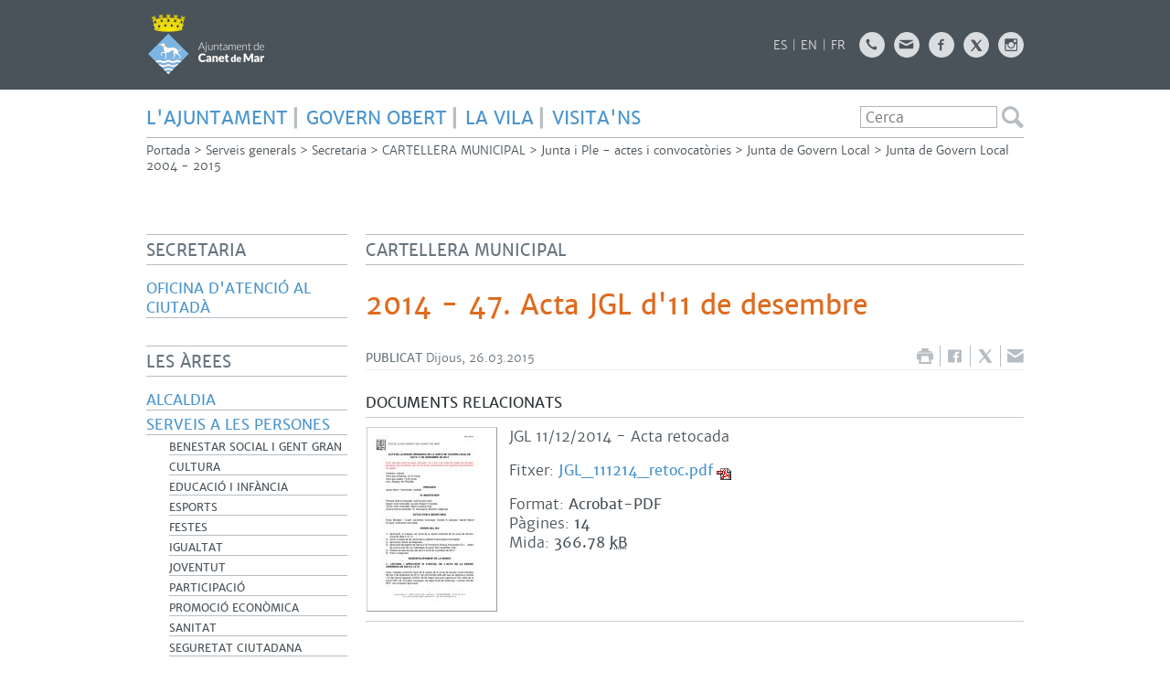

--- FILE ---
content_type: text/html; charset=ISO-8859-1
request_url: https://www.canetdemar.cat/13055
body_size: 15516
content:
<!DOCTYPE HTML PUBLIC "-//W3C//DTD HTML 4.01 Transitional//EN"
"http://www.w3.org/TR/html4/loose.dtd"><html class='sensejs l3 l4 grans l1440' lang="ca"><head><meta http-equiv="Content-Type" content="text/html; charset=iso-8859-1"><meta http-equiv="Expires" content="Mon, 26 Jul 1997 05:00:00 GMT"><meta http-equiv="Cache-Control" content="no-cache, must-revalidate"><meta http-equiv="pragma" content="nocache"><meta name="viewport" content="width=device-width, initial-scale=1.0"><title>Ajuntament de Canet de Mar - 2014 - 47. Acta JGL d'11 de desembre</title><link rel="shortcut icon" type="image/x-icon" href="favicon.ico"><link rel="icon" type="image/png" href="favicon.png"><meta http-equiv='Content-Style-Type' content='text/css'><meta http-equiv='Content-Script-Type' content='text/javascript'><meta name='description' lang='ca' content="Ajuntament de Canet de Mar"><meta name='keywords' lang='ca' content="Ajuntament, poble, vila, ciutat, municipi, municipal"><meta name='keywords' lang='es' content="Ayuntamiento, pueblo, villa, ciudad, municipio"><meta name='keywords' lang='fr' content="Mairie, ville, cité"><meta name='keywords' lang='en' content="City Hall, village, city, municipality"><meta name='language' content="ca"><base href='https://www.canetdemar.cat'><meta name='web_author' content='Ample24 SCCL - http://www.ample24.com'><meta name='author' content='Ajuntament de Canet de Mar - https://www.canetdemar.cat'><meta property='og:title' content='2014 - 47. Acta JGL d&#39;11 de desembre'><meta property='og:site_name' content='Ajuntament de Canet de Mar'><meta property='og:url' content='https://www.canetdemar.cat/13055'><meta property='og:description' content='Documents relacionatsJGL 11/12/2014 - Acta retocadaFitxer: JGL_111214_retoc.pdfFormat: Acrobat-PDFP&agrave;gines: 14Mida:&nbsp; 366.78 kB'><meta property='og:image' content='https://www.canetdemar.cat/ARXIUS/JUNTAiPLE/JGL2014//.mini/JGL_111214_retoc.pdf.jpg'><!-- css inici --><!--[if lte IE 6]> 
      <style type='text/css'> 
         body { behavior: url('https://www.canetdemar.cat/img/htc/csshover3.htc'); } 
         img { behavior: url('https://www.canetdemar.cat/img/htc/iepngfix.htc'); }
      </style> 
      <script type='text/javascript' src='https://www.canetdemar.cat/img/htc/iepngfix_tilebg.js'></script>
      <![endif]--><!--[if lte IE 7]>
         <style>
            body { behavior: url('https://www.canetdemar.cat/img/htc/display-table.min.htc'); }
         </style>
      <![endif]-->

<script type='text/javascript'>


      
      function on_resize() {
         var w = window.innerWidth;
         var c;
         if (w < 600) {
            c = 'l1 petits';
         } else if (w < 1024) {
            c = 'l2 petits grans';
         } else if (w < 1440) {
            c = 'l3 grans';
         } else {
            c = 'l3 l4 grans';
         }

         if (w >= 1440) {
            c = 'l' + 1440 + ' ' + c;
         } else if (w < 360) {
            c = 'l359 l360 ' + c;
         } else if (w >= 360 && w < 480) {
            c = 'l360 ' + c;
         } else if (w >= 480 && w < 600) {
            c = 'l480 ' + c;
         } else if (w >= 600 && w < 800) {
            c = 'l600 ' + c;
         } else if (w >= 800 && w < 1024) {
            c = 'l800 ' + c;
         } else if (w >= 1024 && w < 1280) {
            c = 'l1024 ' + c;
         } else if (w >= 1280 && w < 1440) {
            c = 'l1280 ' + c;
         } else if (w >= 1440) {
            c = 'l1440 ' + c;
         }

         document.documentElement.className = c;
         return;
      }
      on_resize();

      var addEvent = function(object, type, callback) {
         if (object == null || typeof(object) == 'undefined') {
            return;
         } else if (object.addEventListener) {
            object.addEventListener(type, callback, false);
         } else if (object.attachEvent) {
            object.attachEvent('on' + type, callback);
         } else {
            object['on' + type] = callback;
         }
      };
      addEvent(window, 'resize', on_resize);
      
</script><style type='text/css'>


body, html { font-size: 16px; }
body * { 
   font-size: inherit; 
   font-family: inherit; 
   word-wrap: break-word; 
}

h1 { font-size: xx-large; }
h2 { font-size: x-large; }
h3 { font-size: large; }
h4 { font-size: medium; }
h5 { font-size: small; }
h6 { font-size: x-small; }

table, th, td { border-collapse: collapse; empty-cells: show; }

.sinopsi, .tall, .cos { clear: both; overflow: hidden; }

a.nolink { cursor: default; }

a.anchorTornada { padding-right: 14px; background: #fff url(img/link_amunt.gif) no-repeat center right; font-weight: normal; font-size: x-small; float: right; text-transform: none; }
a.ttdins { padding: 0; background-image: none; }
a label { cursor: pointer; }

abbr { cursor: help; }


   a.targetblank   { padding-right: 14px; background: transparent url(img/target_blank.gif)   no-repeat center right; }
   a.linkavall     { padding-right: 14px; background: transparent url(img/link_avall.gif)     no-repeat center right; }
   a.linkamunt     { padding-right: 14px; background: transparent url(img/link_amunt.gif)     no-repeat center right; }
   a.linkemail     { padding-right: 14px; background: transparent url(img/link_email.gif)     no-repeat center right; }
   a.linktel       { padding-right: 14px; background: transparent url(img/link_tel.png)       no-repeat center right; }
   a.linknota      { padding-right: 14px; background: transparent url(img/link_nota.gif)      no-repeat center right; cursor: help; }
   a.linkextern    { padding-right: 14px; background: transparent url(img/link_extern.gif)    no-repeat center right; }
   a.linkmapag     { padding-right: 11px; background: transparent url(img/link_mapag.gif)     no-repeat center right; }
   a.linkcomprimit { padding-right: 14px; background: transparent url(img/link_comprimit.gif) no-repeat bottom right; padding-top: 3px; }
   a.linkpdf       { padding-right: 22px; background: transparent url(img/link_pdf.gif)       no-repeat bottom right; padding-top: 3px; }
   a.linkdoc       { padding-right: 22px; background: transparent url(img/link_doc.gif)       no-repeat bottom right; padding-top: 3px; }
   a.linkxls       { padding-right: 22px; background: transparent url(img/link_xls.gif)       no-repeat bottom right; padding-top: 3px; }
   

p, ul { margin: 1em 0px 0px 0px; } 
ol { margin-top: 1em; margin-bottom: 0px; }
p:first-child, ul:first-child, ol:first-child { margin-top: 0px; }
p + div, p + table { margin-top: 1em; }
p:first-child + div, p:first-child + table { margin-top: 0px; }
p > img.tips { margin-top: 1em; }

.tipstitol { display: block; }
.tipstitol + p { margin-top: 0px; }

iframe, audio, video { display: block; clear: both; overflow: hidden; border: 0; padding: 0; margin: 0; }
video { max-width: 100%; height: auto; }

li { margin-bottom: 0.7em; }

address { font-style: normal; }
form { display: inline; }

a img { border: none; }

img.nofloat { vertical-align: middle; }

figure.image {
        display: inline-block;
        border: 1px solid #ccc;
        margin: 0 2px 0 1px;
        background: #f9f9f9;
   text-align: center;
}

@media screen and (min-width: 600px) {
   div.floatleft,
   p.floatleft,
   figure.align-left,
   img.align-left,
   img.floatleft,  
   img[style*='float: left;']  { 
      display: block; 
      margin: 0.3em 1em 0.4em 0; 
      clear: both; 
      float: left;  
   }

   div.floatright,
   p.floatright,
   figure.align-right,
   img.align-right,
   img.floatright, 
   img[style*='float: right;'] { 
      display: block; 
      margin: 0.3em 0 0.4em 1em; 
      clear: both; 
      max-width: 60%;
      float: right; 
   }
}

@media screen and (max-width: 599px) {
   div.floatleft,
   p.floatleft,
   figure.align-left,
   img.align-left,
   img.floatleft,  
   img[style*='float: left;']  { 
      display: block; 
      margin: 5px auto; 
      clear: both; 
      float: none !important;  
   }

   div.floatright,
   p.floatright,
   figure.align-right,
   img.align-right,
   img.floatright, 
   img[style*='float: right;'] { 
      display: block; 
      margin: 5px auto; 
      clear: both; 
      float: none !important; 
   }
}

figure.image.align-center {
   display: table;
   margin-left: auto;
   margin-right: auto;
}

figure.image img {
        margin: 8px 8px 0 8px;
}

figure.image figcaption {
        margin: 6px 8px 6px 8px;
        text-align: center;
}
 
div.fotopeu { padding: 2px 0px; }
div.fotoambpeu { border-bottom: 1px solid #ccc; margin-bottom: 10px; }
div.fotoambpeu .fotopeulink { float: right; display: block; width: 22px; height: 18px; background: url(img/sencera1.png) right center no-repeat; text-decoration: none; }
div.fotoambpeu .fotopeulink:hover { background-image: url(img/sencera2.png); text-decoration: none; }
div.fotoambpeu .fotopeutxt { color: #999; line-height: 18px; }

.dnone { display: none; }
.dinline { display: inline; }
.dblock { display: block; }
.clear { clear: both; }
.underline { text-decoration: underline; }
.line-through { text-decoration: line-through; }

strong, b { font-weight: 700; }

strong[data-gruix='100'] { font-weight: 100; }
strong[data-gruix='200'] { font-weight: 200; }
strong[data-gruix='300'] { font-weight: 300; }
strong[data-gruix='400'] { font-weight: 400; }
strong[data-gruix='500'] { font-weight: 500; }
strong[data-gruix='600'] { font-weight: 600; }
strong[data-gruix='700'] { font-weight: 700; }
strong[data-gruix='800'] { font-weight: 800; }
strong[data-gruix='900'] { font-weight: 900; }


.smallcaps { font-variant: small-caps; }
.monospace { font-family: Courier, 'Lucida Console', monospace; }

.div_left  { display: block; overflow: hidden; clear: left; float: left;  width: 40%; margin: 5px 10px 5px 0px; padding: 4px 6px; border: 1px solid #999; }
.div_right { display: block; overflow: hidden; clear: right; float: right; width: 40%; margin: 5px 0px 5px 10px; padding: 4px 6px; border: 1px solid #999; }

.bloc_dreta    { clear: both; float : right; width : 40%; border : 1px solid #999; padding : 6px; margin : 0px 0px 0px 8px; }
.bloc_esquerra { clear: both; float : left; width : 40%; border : 1px solid #999; padding : 6px; margin : 0px 8px 0px 0px; }



.PX1px { font-size: 0.063rem; }
.PX2px { font-size: 0.125rem; }
.PX3px { font-size: 0.188rem; }
.PX4px { font-size: 0.250rem; }
.PX5px { font-size: 0.313rem; }
.PX6px { font-size: 0.375rem; }
.PX7px { font-size: 0.438rem; }
.PX8px { font-size: 0.500rem; }
.PX9px { font-size: 0.563rem; }
.PX10px { font-size: 0.625rem; }
.PX11px { font-size: 0.688rem; }
.PX12px { font-size: 0.750rem; }
.PX13px { font-size: 0.813rem; }
.PX14px { font-size: 0.875rem; }
.PX15px { font-size: 0.938rem; }
.PX16px { font-size: 1.000rem; }
.PX17px { font-size: 1.063rem; }
.PX18px { font-size: 1.125rem; }
.PX19px { font-size: 1.188rem; }
.PX20px { font-size: 1.250rem; }
.PX21px { font-size: 1.313rem; }
.PX22px { font-size: 1.375rem; }
.PX23px { font-size: 1.438rem; }
.PX24px { font-size: 1.500rem; }
.PX25px { font-size: 1.563rem; }
.PX26px { font-size: 1.625rem; }
.PX27px { font-size: 1.688rem; }
.PX28px { font-size: 1.750rem; }
.PX29px { font-size: 1.813rem; }
.PX30px { font-size: 1.875rem; }
.PX31px { font-size: 1.938rem; }
.PX32px { font-size: 2.000rem; }
.PX33px { font-size: 2.063rem; }
.PX34px { font-size: 2.125rem; }
.PX35px { font-size: 2.188rem; }
.PX36px { font-size: 2.250rem; }
.PX37px { font-size: 2.313rem; }
.PX38px { font-size: 2.375rem; }
.PX39px { font-size: 2.438rem; }
.PX40px { font-size: 2.500rem; }
.PX41px { font-size: 2.563rem; }
.PX42px { font-size: 2.625rem; }
.PX43px { font-size: 2.688rem; }
.PX44px { font-size: 2.750rem; }
.PX45px { font-size: 2.813rem; }
.PX46px { font-size: 2.875rem; }
.PX47px { font-size: 2.938rem; }
.PX48px { font-size: 3.000rem; }
.PX49px { font-size: 3.063rem; }
.PX50px { font-size: 3.125rem; }
.PX51px { font-size: 3.188rem; }
.PX52px { font-size: 3.250rem; }
.PX53px { font-size: 3.313rem; }
.PX54px { font-size: 3.375rem; }
.PX55px { font-size: 3.438rem; }
.PX56px { font-size: 3.500rem; }
.PX57px { font-size: 3.563rem; }
.PX58px { font-size: 3.625rem; }
.PX59px { font-size: 3.688rem; }
.PX60px { font-size: 3.750rem; }
.PX61px { font-size: 3.813rem; }
.PX62px { font-size: 3.875rem; }
.PX63px { font-size: 3.938rem; }
.PX64px { font-size: 4.000rem; }
.PX65px { font-size: 4.063rem; }
.PX66px { font-size: 4.125rem; }
.PX67px { font-size: 4.188rem; }
.PX68px { font-size: 4.250rem; }
.PX69px { font-size: 4.313rem; }
.PX70px { font-size: 4.375rem; }
.PX71px { font-size: 4.438rem; }
.PX72px { font-size: 4.500rem; }
.PX73px { font-size: 4.563rem; }
.PX74px { font-size: 4.625rem; }
.PX75px { font-size: 4.688rem; }
.PX76px { font-size: 4.750rem; }
.PX77px { font-size: 4.813rem; }
.PX78px { font-size: 4.875rem; }
.PX79px { font-size: 4.938rem; }
.PX80px { font-size: 5.000rem; }
.PX81px { font-size: 5.063rem; }
.PX82px { font-size: 5.125rem; }
.PX83px { font-size: 5.188rem; }
.PX84px { font-size: 5.250rem; }
.PX85px { font-size: 5.313rem; }
.PX86px { font-size: 5.375rem; }
.PX87px { font-size: 5.438rem; }
.PX88px { font-size: 5.500rem; }
.PX89px { font-size: 5.563rem; }
.PX90px { font-size: 5.625rem; }
.PX91px { font-size: 5.688rem; }
.PX92px { font-size: 5.750rem; }
.PX93px { font-size: 5.813rem; }
.PX94px { font-size: 5.875rem; }
.PX95px { font-size: 5.938rem; }
.PX96px { font-size: 6.000rem; }
.PX97px { font-size: 6.063rem; }
.PX98px { font-size: 6.125rem; }
.PX99px { font-size: 6.188rem; }
.PX100px { font-size: 6.250rem; }
.PX101px { font-size: 6.313rem; }
.PX102px { font-size: 6.375rem; }
.PX103px { font-size: 6.438rem; }
.PX104px { font-size: 6.500rem; }
.PX105px { font-size: 6.563rem; }
.PX106px { font-size: 6.625rem; }
.PX107px { font-size: 6.688rem; }
.PX108px { font-size: 6.750rem; }
.PX109px { font-size: 6.813rem; }
.PX110px { font-size: 6.875rem; }
.PX111px { font-size: 6.938rem; }
.PX112px { font-size: 7.000rem; }
.PX113px { font-size: 7.063rem; }
.PX114px { font-size: 7.125rem; }
.PX115px { font-size: 7.188rem; }
.PX116px { font-size: 7.250rem; }
.PX117px { font-size: 7.313rem; }
.PX118px { font-size: 7.375rem; }
.PX119px { font-size: 7.438rem; }
.PX120px { font-size: 7.500rem; }
.PX121px { font-size: 7.563rem; }
.PX122px { font-size: 7.625rem; }
.PX123px { font-size: 7.688rem; }
.PX124px { font-size: 7.750rem; }

.xx_small  { font-size: xx-small; }
.x_small   { font-size: x-small; }
.small     { font-size: small; }
.medium    { font-size: medium; }
.large     { font-size: large; }
.x_large   { font-size: x-large; }
.xx_large  { font-size: xx-large; }
.smaller   { font-size: smaller; }
.larger    { font-size: larger; }

span.tips_anotacio { position: relative; z-index: 25; text-decoration: none; }
span.tips_anotacio:hover { z-index: 26; background-color: transparent;}
span.tips_anotacio span.anotacio-tit { 
   white-space: nowrap; 
   background: #def url(img/anotacio.gif) center right no-repeat; 
   border: 1px solid #def; 
   padding: 0px 14px 0px 1px; 
   cursor: help; 
}
span.tips_anotacio:hover span.anotacio-tit { background-color: #cde; border: 1px solid #bcd; padding: 0px 14px 0px 1px; }
span.tips_anotacio span.anotacio-par { display: none; }
span.tips_anotacio span.anotacio-def { display: none; font-size: small; }
span.tips_anotacio.hover span.anotacio-def { 
  display: block; 
  padding: 3px; 
  border: 1px solid #cba; 
  background-color: #fed;
  color: #666;
  margin-left: 0em;
  margin-top: 0em;
  position: absolute;
  top: 1.5em;
  left: 0em;
  width: 20em;
}

p.tips_list_item { 
   display: list-item; 
   margin-left: 2em; 
}

hr { margin: 10px 0px; padding: 0px; border: 0px solid #000; border-bottom-width: 1px; }
hr.doble { padding-top: 1px; border-top-width: 1px; }

.right   { text-align: right; }
.left    { text-align: left; }
.center  { text-align: center; }
.justify { text-align: justify; }
.full    { text-align: justify; }

blockquote { 
   color: #666;
   margin: 50px 0px 50px 80px;
   font-size: x-large;
   font-style: italic;
   position: relative;
}

blockquote::before {
    content: '\201d';
    font-family: georgia, times, serif;
    color: #CCC;
    font-size: 7em;
    font-weight: 900;
    opacity: .3;
    position: absolute;
    top: -.25em;
    left: -.2em;
}


table.voraNNN, table.voraNNN th, table.voraNNN td { border: 1px solid; border-collapse: collapse; padding: 1px 2px; }
table.vora000, table.vora000 th, table.vora000 td { border-color: #000; }
table.vora333, table.vora333 th, table.vora333 td { border-color: #333; }
table.vora666, table.vora666 th, table.vora666 td { border-color: #666; }
table.vora999, table.vora999 th, table.vora999 td { border-color: #999; }
table.voraCCC, table.voraCCC th, table.voraCCC td { border-color: #CCC; }
table.voraFFF, table.voraFFF th, table.voraFFF td { border-color: #FFF; }

ul.UL1, ul.UL2, ul.UL3, ul.UL2 ul, ul.UL3 ul, ul.UL1 li, ul.UL2 li, ul.UL3 li { margin: 0; padding: 0; } 
ul.UL1 ul.nivell1 { display: none; }
ul.UL2 ul.nivell2 { display: none; }
ul.UL3 ul.nivell3 { display: none; }

li.fitxa_solsnom .cos_fitxa { display: none; }

.xdebug-error { position: relative; z-index: 9999; }




      div.div_pdf { clear: both; margin: 10px 0px; }
      div.div-segell { overflow: hidden; }
      div.fitxer-segell { overflow: hidden; }
      td.miniatura_pdf { width: 145px !important; }
      td.miniatura_pdf a img { 
         width: 143px !important; min-width: 20px; border: 1px solid #ccc; border-bottom: 1px solid #999; border-right: 1px solid #999;
      }
      td.miniatura_pdf a:hover img { border: 1px solid #999; border-bottom: 1px solid #000; border-right: 1px solid #000; }
      td.info_pdf { padding-left: 12px; overflow: hidden; }
      div.div_pdf table caption, div.div_pdf th, div.div_pdf .pertrs { display: none; }
      div.div_pdf table { table-layout: fixed; border-collapse: collapse; width: 100%; }
      
img.x_socials { margin-left: 6px; vertical-align: middle; background-color: #fff; padding: 1px; border: 1px solid #999; }

         .diapo.dnone { display: none; }
         .diapo { overflow: hidden; }
         

         #diapos_targetes3 .dots .diapodot { display: inline-block; }
         #diapos_targetes3 .dots { display: none; }
         #diapos_targetes3 .aturar { display: block; }
         #diapos_targetes3 .aturar, #diapos_targetes3 .dots { text-align: center; }
         #diapos_targetes3 .diapos_i_ant_seg { position: relative; }
         

            #diapos_targetes3 .seg { 
               position: absolute; right: 0px; top: 0; bottom: 0; margin: auto;
               width: 30px; height: 29px; 
               background: url(grafics/segblau.png) center center no-repeat; 
            }
            #diapos_targetes3 .seg:hover { background-image: url(grafics/segtaronja.png); }
            
#diapo_326 { background-image: url('titols/entypo/bullhorn.d9dcdf.transparent.40.png'); }
#diapo_207 { background-image: url('titols/entypo/clipboard.d9dcdf.transparent.40.png'); }
#diapo_424 { background-image: url('titols/entypo/globe.d9dcdf.transparent.40.png'); }
#diapo_382 { background-image: url('titols/entypo/open-book.d9dcdf.transparent.40.png'); }
#diapo_417 { background-image: url('titols/entypo/warehouse.d9dcdf.transparent.40.png'); }
#diapo_385 { background-image: url('titols/entypo/mail-with-circle.d9dcdf.transparent.40.png'); }
#diapo_383 { background-image: url('titols/entypo/credit.d9dcdf.transparent.40.png'); }
#diapo_208 { background-image: url('titols/entypo/chat.d9dcdf.transparent.40.png'); }
#diapo_250 { background-image: url('titols/entypo/text-document.d9dcdf.transparent.40.png'); }
#diapo_236 { background-image: url('titols/entypo/traffic-cone.d9dcdf.transparent.40.png'); }
#diapo_254 { background-image: url('titols/entypo/users.d9dcdf.transparent.40.png'); }
#diapo_344 { background-image: url('titols/entypo/laptop.d9dcdf.transparent.40.png'); }
#diapo_205 { background-image: url('titols/entypo/add-user.d9dcdf.transparent.40.png'); }
#diapo_268 { background-image: url('titols/entypo/bowl.d9dcdf.transparent.40.png'); }
#diapo_206 { background-image: url('titols/entypo/traffic-cone.d9dcdf.transparent.40.png'); }
#diapo_240 { background-image: url('titols/entypo/tree.d9dcdf.transparent.40.png'); }

         #diapos_targetes1 .dots .diapodot { display: inline-block; }
         #diapos_targetes1 .dots { display: none; }
         #diapos_targetes1 .aturar { display: block; }
         #diapos_targetes1 .aturar, #diapos_targetes1 .dots { text-align: center; }
         #diapos_targetes1 .diapos_i_ant_seg { position: relative; }
         

            #diapos_targetes1 .separador { display: inline;}
            #diapos_targetes1 .separador:after { content: ' ';}
            #diapos_targetes1 .diapos_container { text-align: justify; padding: 0px 0px 0px 0px; }
            #diapos_targetes1 .diapos_container:after { content: ''; display: inline-block; width: 100%; }
            #diapos_targetes1 .dblock { display: inline-block; }
            
#diapo_270 { background-image: url('titols/entypo/shield.2e3336.transparent.40.png'); }
#diapo_280 { background-image: url('titols/entypo/emoji-happy.2e3336.transparent.40.png'); }
#diapo_274 { background-image: url('titols/entypo/box.2e3336.transparent.40.png'); }
#diapo_200 { background-image: url('titols/entypo/book.2e3336.transparent.40.png'); }
#diapo_204 { background-image: url('titols/entypo/graduation-cap.2e3336.transparent.40.png'); }
#diapo_329 { background-image: url('titols/entypo/mask.2e3336.transparent.40.png'); }
#diapo_202 { background-image: url('titols/entypo/images.2e3336.transparent.40.png'); }
#diapo_239 { background-image: url('titols/entypo/brush.2e3336.transparent.40.png'); }
#diapo_346 { background-image: url('titols/entypo/building.2e3336.transparent.40.png'); }
#diapo_336 { background-image: url('titols/entypo/laptop.2e3336.transparent.40.png'); }
#diapo_332 { background-image: url('titols/entypo/venus.2e3336.transparent.40.png'); }
#diapo_203 { background-image: url('titols/entypo/trophy.2e3336.transparent.40.png'); }

         #diapos_targetes2 .dots .diapodot { display: inline-block; }
         #diapos_targetes2 .dots { display: none; }
         #diapos_targetes2 .aturar { display: block; }
         #diapos_targetes2 .aturar, #diapos_targetes2 .dots { text-align: center; }
         #diapos_targetes2 .diapos_i_ant_seg { position: relative; }
         

            #diapos_targetes2 .separador { display: inline;}
            #diapos_targetes2 .separador:after { content: ' ';}
            #diapos_targetes2 .diapos_container { text-align: justify; padding: 0px 0px 0px 0px; }
            #diapos_targetes2 .diapos_container:after { content: ''; display: inline-block; width: 100%; }
            #diapos_targetes2 .dblock { display: inline-block; }
            

      .translated-ltr #gttt_1,
      .translated-ltr #ESENFR { 
         display: none !important; 
      }
      .gttt { z-index: 24; position: relative; display: inline-block; overflow: visible; }
      .gttt .gttt_info, .gttt:hover .gttt_info { z-index: 25; position: absolute; top: 0px; left: 0px; text-align: left; }
      .gttt_titol { position: relative; z-index: 26; }
      .gttt_info_n { height: 12em; display: block; white-space: nowrap; border: 1px solid #666; background-color: #fff; padding: 2px; }
      .gttt_info_n { width: 12em; overflow: auto; overflow-x: hidden; overflow-y: auto; }
      .gttt_info_n a, .gttt_info_n span.gt_ico { padding: 0px 4px; color: #000; } 
      .gttt_info_n a:hover { background-color: #ccc; color: #000; }
      .gttt_info_n a span.gt_codi { font-family: monospace; }
      
         .gttt .gttt_info { display: none; }
         .gttt:hover .gttt_info { display: block; }
         
</style>

<style type='text/css'>



   @font-face {
       font-family: 'mws';
       font-weight: normal;
       font-style: normal;
       src: url('fonts/merriweathersans-light-webfont.eot');
       src: url('fonts/merriweathersans-light-webfont.eot?#iefix') format('embedded-opentype'),
            url('fonts/merriweathersans-light-webfont.woff') format('woff'),
            url('fonts/merriweathersans-light-webfont.ttf') format('truetype'),
            url('fonts/merriweathersans-light-webfont.svg#lato') format('svg');
   }
   
   @font-face {
       font-family: 'mws';
       font-weight: normal;
       font-style: italic;
       src: url('fonts/merriweathersans-lightitalic-webfont.eot');
       src: url('fonts/merriweathersans-lightitalic-webfont.eot?#iefix') format('embedded-opentype'),
            url('fonts/merriweathersans-lightitalic-webfont.woff') format('woff'),
            url('fonts/merriweathersans-lightitalic-webfont.ttf') format('truetype'),
            url('fonts/merriweathersans-lightitalic-webfont.svg#lato') format('svg');
   }
   
   @font-face {
       font-family: 'mws';
       font-weight: 600;
       font-style: normal;
       src: url('fonts/merriweathersans-regular-webfont.eot');
       src: url('fonts/merriweathersans-regular-webfont.eot?#iefix') format('embedded-opentype'),
            url('fonts/merriweathersans-regular-webfont.woff') format('woff'),
            url('fonts/merriweathersans-regular-webfont.ttf') format('truetype'),
            url('fonts/merriweathersans-regular-webfont.svg#lato') format('svg');
   }


   @font-face {
       font-family: 'mws';
       font-weight: 600;
       font-style: italic;
       src: url('fonts/merriweathersans-italic-webfont.eot');
       src: url('fonts/merriweathersans-italic-webfont.eot?#iefix') format('embedded-opentype'),
            url('fonts/merriweathersans-italic-webfont.woff') format('woff'),
            url('fonts/merriweathersans-italic-webfont.ttf') format('truetype'),
            url('fonts/merriweathersans-italic-webfont.svg#lato') format('svg');
   }

   @font-face {
       font-family: 'mws';
       font-weight: bold;
       font-style: normal;
       src: url('fonts/merriweathersans-bold-webfont.eot');
       src: url('fonts/merriweathersans-bold-webfont.eot?#iefix') format('embedded-opentype'),
            url('fonts/merriweathersans-bold-webfont.woff') format('woff'),
            url('fonts/merriweathersans-bold-webfont.ttf') format('truetype'),
            url('fonts/merriweathersans-bold-webfont.svg#lato') format('svg');
   }

   @font-face {
       font-family: 'mws';
       font-weight: bold;
       font-style: italic;
       src: url('fonts/merriweathersans-bolditalic-webfont.eot');
       src: url('fonts/merriweathersans-bolditalic-webfont.eot?#iefix') format('embedded-opentype'),
            url('fonts/merriweathersans-bolditalic-webfont.woff') format('woff'),
            url('fonts/merriweathersans-bolditalic-webfont.ttf') format('truetype'),
            url('fonts/merriweathersans-bolditalic-webfont.svg#lato') format('svg');
   }

   .per_t_classe { color: #fff; display: inline-block; padding: 2px 4px; text-align: center; }
   .t2lila    { color: #fff; background-color: #924380; }
   .t2festuc  { color: #fff; background-color: #82AA17; }
   .t2taronja { color: #fff; background-color: #DE6B1F; }
   .t2groc    { color: #fff; background-color: #DEAA1F; }

   
   
   .tipstitol {
      clear: both;
      margin: 10px 0px;
    }

   .tipstitol0 .ttdins,
   .tipstitol1 .ttdins,
   .tipstitol2 .ttdins,
   .tipstitol3 .ttdins,
   .tipstitol4 .ttdins,
   .tipstitol5 .ttdins,
   .tipstitol6 .ttdins,
   .tipstitol7 .ttdins,
   .tipstitol8 .ttdins {
      display: inline-block;
      font-weight: bold; text-transform: uppercase; font-family: mws, arial, sans-serif;; 
      font-size: medium; 
      color: #666666; 
      text-decoration: none; 
   }
  
   .tipstitol0 .ttdins { color: #000000; }
   .tipstitol1 .ttdins { color: #666666; }
   .tipstitol2 .ttdins { color: #999900; }
   .tipstitol3 .ttdins { color: #C4C400; }
   .tipstitol4 .ttdins { color: #FFBF00; }
   .tipstitol5 .ttdins { color: #E2A317; }
   .tipstitol6 .ttdins { color: #EE7700; }
   .tipstitol7 .ttdins { color: #CC0000; }
   .tipstitol8 .ttdins { color: #990066; }

   .tipstitol0 a:hover,
   .tipstitol1 a:hover,
   .tipstitol2 a:hover,
   .tipstitol3 a:hover,
   .tipstitol4 a:hover,
   .tipstitol5 a:hover,
   .tipstitol6 a:hover,
   .tipstitol7 a:hover,
   .tipstitol8 a:hover { 
      text-decoration: underline; 
   }
   


html { background: #FFF; }

body { 
   padding: 0px; margin: 0px; 
   color: #4A5359; 
   font-family: mws, arial, sans-serif; 
   font-size: 16px; 
}

#go-top {
    display: inline-block; ;
   text-decoration: none;
   color: #000000;
   background-color: rgba(0, 0, 0, 0.3);
   font-size: large;
   padding-top: 5px;
   text-align: center;
   width: 35px; height: 30px;
   border-radius: 50%;
   display: none; 
}

#go-top:hover {
   background-color: rgba(0, 0, 0, 0.6);
   color: #fff;
}

a { text-decoration: none; color: #4B95CE; }
a:hover { color: #DE6B1F; }
a.link { word-wrap: break-word; font-weight: 600; } 

a.linkmapag {  display: inline-block; ; font-weight: 600; height: 24px; background-image: url(grafics/linkmapag.png); padding-right: 20px; }

h1.H, h2.H { display: block; padding: 0; margin: 0; font-weight: 600; } 
h2.H { font-size: 1.000rem; }

strong, b { font-weight: 600; }

.FORA { width: 100%; text-align: center; clear: both; }
.DINS { margin-left: auto; margin-right: auto; text-align: left; min-height: 10px; }


#MENURICERCADOR     { background-color: #FFF; }
#TRAMITSISERVEIS    { background-color: #2E3336; }
#CENTRAL            { background-color: #fff; }
#MENUPEU            { background-color: #F0F1F2; }
#PEU                { background-color: #4A5359; }

      #PANCARTAINTERIOR {
         display: none;
      }
      
   #CAMINET, #CAMINET a { color: #4A5359; font-size: small; }
   #CAMINET a:hover { color: #DE6B1F; }
   #CAMINET .cami-final { color: #2E3336; font-weight: 600; }
   
#MENUR li.perllapis { display: none; }
#MENUR { color: #4B95CE; font-weight: 600; text-transform: uppercase; }
#BOTOIBANDERETES { overflow: hidden; }
#BANDERETES { float: right; padding-bottom: 5px; }

#PEU .DINS { 
   clear: both; 
   color: #ffffff;
   overflow: hidden;
   font-size: small;
   padding-top: 10px;
   border-bottom: 10px solid #4A5359;
}
#PEU a { color: #ffffff; }
#PEU a:hover { color: #B6BDC3; }
#CREDITS ul, #CREDITS li {  display: inline-block; ; }
#CREDITS li { 
   margin-left: 5px; border-left: 2px solid #B6BDC3; padding-left: 5px; line-height: 1em; 
   font-weight: 600; text-transform: uppercase;
}
#CREDITS li.primer { border: none; padding: 0; margin: 0; }

      #MENUE ul, #MENUE li { display: block; }
      #MENUE a.nivell0, #MENUE span.nivell0 { 
   display: block; 
   color: #67747C; 
   text-transform: uppercase;
   font-size: large; font-weight: 600; 
   line-height: 1.3em; padding: 0.25em 0px; border: 1px solid #B6BDC3; border-left: 0; border-right: 0;
   margin-bottom: 10px; }
      #MENUE a:hover { color: #DE6B1F; }
      #MENUE a.nivell1, #MENUE span.nivell1 {
         display: block; 
         color: #4B95CE; 
         text-transform: uppercase;
         font-size: medium; font-weight: 600; 
         border-bottom: 1px solid #B6BDC3;
         padding-top: 5px;
      }
      #MENUE li li li a.nivell1, #MENUE li li li span.nivell1 {
         display: block; 
         color: #4A5359; 
         text-transform: uppercase;
         font-size: 0.750rem; font-weight: 600; 
         border-bottom: 1px solid #B6BDC3;
         padding-top: 5px;
         margin-left: 25px;
      }
      #MENUE li.nivell0 { margin-bottom: 30px; }
      #MENUE a.nivell1:hover, #MENUE li li li a.nivell1:hover { color: #DE6B1F; }
      
   #titol_interior { 
   display: block; 
   color: #67747C; 
   text-transform: uppercase;
   font-size: large; font-weight: 600; 
   line-height: 1.3em; padding: 0.25em 0px; border: 1px solid #B6BDC3; border-left: 0; border-right: 0;
   margin-bottom: 10px;; margin-bottom: 25px; }
   #bodycomissio41 #titol_interior { display: none; }
   #TITOL2 .titol .eltitol { display: block; font-size: 1.875rem; color: #DE6B1F; font-weight: 600; margin-bottom: 25px; }
   #bodycomissio41 #TITOL2 .titol .eltitol { display: none; }

   #PAGINA .sotstitol { font-size: 1.125rem; color: #67747C; margin-bottom: 20px; }
   .resum .sotstitol, .resum .sinopsi, .resum .tall { 
      color: #4A5359; margin-top: 5px; 
   }
   
      .MARIES .perimprimir, .MARIES .perimprimir2 {  display: inline-block; ; vertical-align: middle; }
      .MARIES img, .MARIES img.x_socials {
         border: 0px;
         padding: 0px;
         margin: 0px 3px;
         background-color: #B6BDC3; 
      }
      .MARIES .separador { display: none; }
      .MARIES a { vertical-align: middle;  display: inline-block; ; height: 23px; border-left: 1px solid #B6BDC3; margin-bottom: 3px; }
      .MARIES a.perimprimir { border: 0px; }
      .MARIES .perimprimir2 img { background-color: #DE6B1F; }
      .MARIES img:hover, .MARIES img.x_socials:hover { background-color: #4B95CE; }
      .MARIES { overflow: hidden; }
      .MARIES { text-align: right; margin-right: -7px; }
      .MARIES .txtpublicada { float: left; color: #67747C; font-size: small; padding-top: 5px; }
      .MARIES .txtp { font-weight: 600; }
      .COLDATA .MARIES { text-align: left; }
      #PAGINA .COLDATA .MARIES { margin-left: -17px; }
      #bodytema2 .MARIES { margin-left: -8px; }
      .COLDATA { font-size: 1.125rem; color: #B6BDC3; font-weight: 600; line-height: 30px; }
      .COLDATA .DIASETMANA { border-bottom: 1px solid #B6BDC3; }
      .COLDATA .DMA        { border-bottom: 1px solid #B6BDC3; color: #2E3336; }
      .COLDATA .HORA       { border-bottom: 1px solid #B6BDC3; }
      .COLDATA .FD2        { border-bottom: 1px solid #B6BDC3; color: #67747C; font-size: small; font-weight: normal; }

      
      #PAGINA .sinopsi { font-size: 1.000rem; color: #67747C; margin-bottom: 20px; }
      #PAGINA .cos { margin-bottom: 40px; }
      .bodyfitxa #PAGINA .cos { margin-bottom: 0px; }
      
         #MARIES { border-bottom: 1px solid #eee; margin-bottom: 25px; }
         
      ul.fitxes, li.fitxa { display: block; padding: 0; margin: 0; }
      ul.fitxes  .titol_fitxa { color: #2E3336; font-size: 1.000rem; text-transform: uppercase; font-weight: 600; margin-bottom: 5px; }
      .fcb_dreta ul.fitxes .titol_fitxa { margin-bottom: 0px; }
      ul.fitxes .camp_fitxa { margin-bottom: 20px; }

      .bodytema51 .fitxa_inline .camp_fitxa { margin-top: -10px; margin-bottom: 15px; }
      .bodytema51 .fitxa_inline .titol_fitxa { text-transform: none; padding-left: 10px; }
      .bodytema51 .fitxa_block .cos_fitxa { padding-left: 10px; }
      .bodytema51 .camp_fitxa ul { list-style-type: disc; }
      
   #bodytema29 .inc .titol { display: none; }
   .inc .titol { font-size: 1.000rem; text-transform: uppercase; font-weight: 600; margin-bottom: 10px; }
   .inc .cos { margin: 10px 0px; }
   ul.inc-fitxes, li.inc-fitxa { display: block; padding: 0; margin: 0; }
   ul.inc-fitxes .inc-titol-fitxa { color: #2E3336; font-size: 1.000rem; text-transform: uppercase; font-weight: 600; margin-bottom: 5px; }
   ul.inc-fitxes .inc-camp-fitxa { margin-bottom: 20px; }
   
   .div_pdf { margin: 10px 0px; padding: 10px 0px; border-top: 1px solid #ccc; border-bottom: 1px solid #ccc; }
   #COLDOBLE .cos { margin-bottom: 30px; }
   
   .tipus-llistat { color: #DE6B1F; font-size: xx-large; font-weight: 600; margin-bottom: 30px; }
   
   .llistat .quantes_fitxes {  display: inline-block; ; color: #67747C; }
   .llistat .sotstitol, .llistat .descripcio { display: none; }
   .llistat .sotstitol, .llistat .descripcio { display: none; }
   .llistat .titol .data { display: block; color: #67747C; }
   .llistat .titol .datasep { display: none; }
   
   .llistat ul, .llistat li { display: block; padding: 0px; margin: 0px; list-style-image: none; }
   
   .llistat li { margin-bottom: 20px; }
   .llistat li li { border-bottom: none; margin: 5px 0px; }

   .llistat li .titol a.eltitol {  display: inline-block; ; color: #DE6B1F; font-weight: 600; font-size: x-large; padding-left: 25px; background: url(grafics/pisquis.png) left .3em no-repeat; }
   .llistat.categories_plegables li .titol a.eltitol { padding-left: 0px; background: none; }
   .llistat li .titol a.eltitol:hover { color: #4B95CE; }

   .llistat li li .titol a.eltitol {  display: inline-block; ; color: #4A5359; font-weight: 600; font-size: large; padding: 0px; margin: 0px; background: none; }
   .llistat li li li .titol a.eltitol {  display: inline-block; ; color: #67747C; font-weight: 600; font-size: medium; margin-left: 25px; }
   .llistat li li li li .titol a.eltitol {  display: inline-block; ; color: #67747C; font-weight: 600; font-size: small; margin-left: 40px; }
   .llistat li li li li li .titol a.eltitol {  display: inline-block; ; color: #67747C; font-weight: 600; font-size: small; margin-left: 55px; }
   
   .llistat li a.allapis { padding: 0; margin: 0; background: none; }
   .llistat li li a.allapis { padding: 0; margin: 0; background: none; }
   .llistat li li li a.allapis { padding: 0; margin: 0; background: none; }

   .llistat .tramitar { padding-left: 10px; }
   .llistat .tramitar .clau-tramitar { color: #67747C; }
   .llistat .tramitar a { color: #67747C; }
   .llistat .tramitar a:hover { color: #4B95CE; }

   .bodyarees .llistat li div.titol, .bodymapaweb .llistat li div.titol 
      { font-weight: bold; font-size: large; }
   .bodyarees .llistat li li div.titol, .bodymapaweb .llistat li li div.titol 
      { margin-left: 25px; font-weight: normal; font-size: large; }
   .bodyarees .llistat li li li div.titol, .bodymapaweb .llistat li li li div.titol 
      { margin-left: 40px; font-size: medium; }
   .bodyarees .llistat li li li li div.titol, .bodymapaweb .llistat li li li li div.titol 
      { margin-left: 55px; }





   #bodytema52 .titol-categoria1 { display: none; }
   
   #bodytema52 li.categories { display: block; padding: 0; margin: 0; }
   #bodytema52 li.categories ul { padding-left: 0px; }
   #bodytema52 .titol-categoria2 { margin-bottom: 15px; }
   #bodytema52 .llistat li li li .titol a.eltitol { margin-left: 0px; }

   #bodytema52 .titol-categoria2 a.eltitol {
       display: inline-block; ; 
      text-transform: uppercase;
      font-weight: 600;
      font-size: 1.500rem;
      color: #DE6B1F;
   }

   #bodytema52 .titol-categoria2 a.eltitol:hover {
      color: #666;
   }
   
   #bodytema52 ul ul ul .titol-categoria2 a.eltitol {
       display: inline-block; ; 
      min-height: 40px; 
      line-height: 20px; 
      padding: 10px 0px; 
      text-transform: uppercase;
      font-weight: 600;
      font-size: 1.125rem;
   }

   #bodytema52 li.fitxes { 
      display: inline-block; 
      vertical-align: top;
      margin-bottom: 35px;
      font-size: 0.875rem;
   }
   
   #bodytema52 li.fitxes a.eltitol { 
      font-size: large;
      font-weight: 600;
      padding: 0px;
      color: #DE6B1F;
      background: none;
      pointer-events: none;
      pointer-events: auto;
   }

   #bodytema52 li.fitxes a.eltitol:hover { 
      color: #666;
   }
   
   #bodytema52 .fitxes-camp-llistar { 
      margin: 10px 0px;
   }
   
   #bodytema52 .camp-267, #bodytema52 .camp-275 { 
      font-weight: bold;
   }

   #bodytema52 .camp-266 strong { 
      font-weight: bold;
   }
   
   #bodytema52 .camp-265 p { 
      padding: 0; margin: 0;
   }
   
   #bodytema52 .camp-265 img { 
      max-height: 200px;
      width: auto;
      margin-top: 10px;
      margin-bottom: 5px;
   }


   
   a.ttrobat {  display: inline-block; ; font-weight: 600; margin-top: 15px; }
   .icercat { color: #67747C; font-size: small; margin-bottom: 5px;  }
   .hcercat { color: #000; }
   


      
         html {
            -webkit-box-sizing: border-box;
            -moz-box-sizing: border-box;
            box-sizing: border-box;
            
         }
         *, *:before, *:after {
            -webkit-box-sizing: inherit;
            -moz-box-sizing: inherit;
            box-sizing: inherit;
            
         }
         
      
      iframe, 
      object, 
      embed { 
         max-width: 100%; 
      }
      
      .resum     img, 
      .sinopsi   img, 
      .cos       img, 
      .cos_fitxa img, 
      .agenda    img, 
      img.dusuari, 
      img.nofloat { 
         max-width: 100%; 
         height: auto; 
          
      }
      
      img.floatright, 
      img.floatleft {
         height: auto; 
          
      }
      
      .resum       table, 
      .sinopsi     table, 
      .cos         table, 
      .cos_fitxa   table, 
      .presentacio table, 
      .presentacio2 table, 
      .estructura  table, 
      .estructura2 table, 
      .estructura3 table,
      .estructura4 table {
         width: 100%;
      }
      
      div.pertable { 
         overflow-x: auto; 
      }

      
      .go-top {
         position: fixed;
         bottom: 1em;
         right: 1em;
         display: none;
      }
      
/* Grans */
@media screen and (min-width: 600px) {

#MENUR { float: left; }
#MENUR ul, #MENUR li {  display: inline-block; ; padding: 0; margin: 0; }
#MENUR li { 
   vertical-align: middle;
   margin-right: 10px; 
   background: transparent url( grafics/sep_menur.png) right center no-repeat; 
   padding-right: 10px; 
}
#MENUR li.ultim { background-image: none; padding: 0; }

#CERCADORLOCAL {  display: inline-block; ; vertical-align: middle; float: right;  }
#INPUTCERCA { vertical-align: middle; font-size: medium; width: 150px; height: 24px; border: 1px solid #b3b3b3; color: #2E3336; padding: 0px 5px; }
#IMGCERCA { width: 24px; height: 24px; background: #B6BDC3 url(grafics/cercar.png) center center no-repeat; vertical-align: middle; margin-left: 5px; border: 0; }
#IMGCERCA:hover { background-color: #4A5359; }

   #bodytema52 ul.llista-fitxes { 
      margin-left: -15px;
   }
   #bodytema52 li.fitxes { 
      width: 50%;
      text-align: center;
      padding: 5px;
      border-left: 15px solid #fff;
   }
   
}

/* Petits */
@media screen and (max-width: 1023px) {

#ICOS            { background-color: #B6BDC3; }
#ESCUTIBOTOMENUR { background-color: #4A5359; }

#ICOS .DINS { height: 34px; text-align: right;  }

#ICOSRIGHT {  display: inline-block; ; float: right; }
#ICOSLEFT {  display: inline-block; ; float: left; }

#ICOSRIGHT .ICO { margin-left: 10px; }
#ICOSLEFT .ICO { margin-right: 10px; }

#PREDI, #ESENFR { display: none; }
.ICO {  display: inline-block; ; vertical-align: middle; }
img.PERICO { 
   width: 24px; height: 24px; 
   margin: 5px 0px; 
   vertical-align: middle; 
   background-color: #DADDE0;
}
img.PERICO:hover { background-color: #fff; }

#CORREUS   img { background-image: url(grafics/correus24.png); }
#CERCADOR  img { background-image: url(grafics/cercador24.png); }
#TELEFONS  img { background-image: url(grafics/telefons24.png); }
#FACEBOOK  img { background-image: url(grafics/facebook24.png); }
#TWITTER   img { background-image: url(grafics/twitter24.png); }
#INSTAGRAM img { background-image: url(grafics/instagram24.png); }
.gttt      img { background-image: url(grafics/translate24.png); }
.gttt .gttt_info, .gttt:hover .gttt_info { top: 8px; }

#ESCUTIBOTOMENUR { height: 95px; padding: 10px 0px; }

#ESCUT { float: left; }
#ESCUT a, #ESCUT span { 
   display: block;
   width: 131px; height: 70px;
   background-image: url(grafics/escut600.png);
   text-indent: -9999px; outline: none; 
}


      #BOTOMENUE { float: left; padding-bottom: 10px; }
      #BOTOMENUE img { width: 26px; height: 19px; background: #B6BDC3 url(grafics/boto_menue.png) no-repeat; }
      #BOTOMENUE img:hover { background-color: #4B95CE; }
      #BOTOMENUE a:focus { outline: 0px; }
      
}

/* Responsive 320px (Compartit amb 360, 375, 400, 480, 500) */
@media screen and (max-width: 599px) {

.DINS { margin: 0px 10px; }

#TRAMITSISERVEIS { background-color: #fff; }

   #MENUR { border-bottom: 1px solid #b3b3b3; }
   #CAMINET { clear: both; border-top: 1px solid #b3b3b3; margin-bottom: 15px; }
   

.AMAGAT, .AMAGAT2 { display: none; }
.VIST { display: block; }

#BOTOMENUR { float: right; margin-top: 30px; }
#BOTOMENUR img { width: 26px; height: 17px; background: #ffffff url(grafics/boto_menu.png) no-repeat; }
#BOTOMENUR img:hover { background-color: #B6BDC3; }
#BOTOMENUR a:focus { outline: 0px; }

#MENUR { text-align: right; }
#MENUR ul { padding: 5px 0px; }
#MENUR li { display: block; margin: 5px 0px; }
#MENUR a, #MENUR span { font-size: medium; }
#MENUR li.perllapis { display: none; }

#CERCADORLOCAL { display: none; }


#MENUPEU { display: none; }
#PEU .DINS { background: transparent url(grafics/escanet.png) right bottom no-repeat; }
#ADRECA { padding-bottom: 25px; }
#CREDITS { padding-right: 120px; }
#CREDITS li { display: block; border: 0; margin: 0; padding: 0; line-height: normal; }

}

/* Responsive 600px (Compartit amb 640, 700, 720, 768, 800, 900) */
@media screen and (min-width: 600px) and (max-width: 1023px) {
 
.DINS { margin: 0px 20px; }

   #MRC { overflow: hidden; padding: 5px 0px; }
   #MENUR { font-size: 0.938rem; padding-top: 7px; }
   #CAMINET { clear: both; border-top: 1px solid #b3b3b3; margin-bottom: 30px; }
   

#MENUR li { 
   vertical-align: middle;
   margin-right: 5px; 
   background: transparent url(grafics/sep2_menur.png) right center no-repeat; 
   padding-right: 8px; 
}
#INPUTCERCA { width: 100px; height: 24px; }

.AMAGAT2 { display: none; }
.VIST { display: block; }


#MENUPEU { display: none; }
#PEU .DINS { padding-right: 120px; background: transparent url(grafics/escanet.png) right bottom no-repeat; }
#ADRECA { padding-bottom: 25px; }
 
}

/* Responsive 1024px (Compartit amb 1280, 1366, 1440) */
@media screen and (min-width: 1024px) {
 
.DINS { width: 960px; }

#ICOS            { background-color: #4A5359; }
#ESCUTIBOTOMENUR { heihgt: 0px; position: relative; }

   #ESCUTIBOTOMENUR { heihgt: 0px; position: relative; }
   #ICOSCENTRE { display: none; }
   #ICOSRIGHT, #ICOSLEFT {  display: inline-block; ;  }
   #ESCUT a { 
      display: block;
      width: 131px; height: 70px; 
      position: absolute; top: -85px; 
      background-image: url(grafics/escut600.png);
      text-indent: -9999px; outline: none; 
   }
   
#ICOS .DINS { 
   padding: 30px 0px; 
   text-align: right; 
   font-size: small; 
   color: #B6BDC3; 
}
#PREDI a, #ESENFR a { color: #DADDE0; }
#PREDI a:hover, #ESENFR a:hover { color: #fff; }
#ESENFR a { padding: 0px 5px; }
.ICO {  display: inline-block; ; vertical-align: middle; }
img.PERICO { 
   width: 28px; height: 28px; 
   margin: 5px 0px 5px 10px; 
   vertical-align: middle; 
   background-color: #DADDE0;
}
img.PERICO:hover { background-color: #fff; }

#CERCADOR      { display: none; }
#CORREUS   img { background-image: url(grafics/correus28.png); }
#TELEFONS  img { background-image: url(grafics/telefons28.png); }
#FACEBOOK  img { background-image: url(grafics/facebook28.png); }
#TWITTER   img { background-image: url(grafics/twitter28.png); }
#INSTAGRAM img { background-image: url(grafics/instagram28.png); }
.gttt      img { background-image: url(grafics/translate28.png); }
.gttt .gttt_info, .gttt:hover .gttt_info { top: 8px; }

#PREDI { margin: 0px 5px; }
#PREDI img { height: 30px; width: auto; vertical-align: middle; margin-right: -8px; }


   #MRC { overflow: hidden; padding: 8px 0px; }
   #MENUR { font-size: 1.250rem; }
   #CAMINET { clear: both; border-top: 1px solid #b3b3b3; padding-top: 5px; margin-bottom: 60px; }
   
   #MENUPEU .DINS { padding-top: 25px; border-bottom: 25px solid #F0F1F2; font-size: small; color: #2E3336; background: transparent url(grafics/escanet.png) right bottom no-repeat; }
   #MENUPEU ul {  display: inline-block; ; vertical-align: top; }
   #MENUPEU li { display: block; vertical-align: top; }
   #MENUPEU li.nivell0 {  display: inline-block; ; width: 192px; padding-right: 10px; }
   #MENUPEU li.ultim.nivell0 { padding-bottom: 60px; padding-right: 0px; }
   #MENUPEU li.nivell1 { background: transparent url(grafics/li1.png) left 4px no-repeat; padding-left: 7px; margin: 5px 0px; }
   #MENUPEU a { color: #2E3336; }
   #MENUPEU a:hover { color: #4B95CE; }
   #MENUPEU span.nivell0, #MENU2NIVELLS a.nivell0 { text-transform: uppercase; font-weight: bold; }
   #MENUPEU ul ul ul { display: none; }
   
   #PEU .DINS { padding-left: 150px; background: transparent url(grafics/escanet.png) left bottom no-repeat; }
   #ADRECA, #CREDITS {  display: inline-block; ; vertical-align: bottom; }
   #ADRECA { width: 660px; text-align: center; } 
   #CREDITS { width: 150px; text-align: right; } 
   #CREDITS li { display: block; border: 0; margin: 0; padding: 0; line-height: normal; }
   
   #COLS { overflow: hidden; margin-bottom: 50px; }
   
      #COLESQUERRA { float: left; width: 220px; }
      #COLDOBLE { float: right; width: 720px; }
      #COLDRETA { display: none; }
       
}




</style><!-- css fi -->

<script src='./img/mynerva_popup5.js' type='text/javascript'></script><script async src='https://www.googletagmanager.com/gtag/js?id=G-0ZYG4NWCKL'></script><script>
window.dataLayer = window.dataLayer || [];
function gtag(){dataLayer.push(arguments);}
gtag('js', new Date());
gtag('config', 'G-0ZYG4NWCKL');
</script><script type='text/javascript'>
(function(i,s,o,g,r,a,m){i['GoogleAnalyticsObject']=r;i[r]=i[r]||function(){
(i[r].q=i[r].q||[]).push(arguments)},i[r].l=1*new Date();a=s.createElement(o),
m=s.getElementsByTagName(o)[0];a.async=1;a.src=g;m.parentNode.insertBefore(a,m)
})(window,document,'script','//www.google-analytics.com/analytics.js','ga');
ga('create', 'UA-2049804-8', 'auto');
ga('send', 'pageview');
</script></head><body class='bodydocument WWW bodytema32 bodyfitxa bodycategoria399 bodyarea4 bodycomissio29' id='bodydocument13055'><!-- emergent --><div id="WEB"><div id="ICOS" class="FORA"><div class="DINS"><div id="ICOSLEFT"><div id="GT" class="ICO"><div id='ESENFR' class="ICO">&nbsp;<a class="GT" title='Traducción automática al castellano' target='_top' href='http://translate.google.com/translate?sl=auto&amp;hl=es&amp;tl=es&amp;u=http://www.canetdemar.cat/13055'>ES</a>|<a class="GT" title='Automatic translation to english' target='_top' href='http://translate.google.com/translate?sl=auto&amp;hl=en&amp;tl=en&amp;u=http://www.canetdemar.cat/13055'>EN</a>|<a class="GT" title='Traduction automatique en français' target='_top' href='http://translate.google.com/translate?sl=auto&amp;hl=fr&amp;tl=fr&amp;u=http://www.canetdemar.cat/13055'>FR</a></div></div><div id="TELEFONS" class="ICO"><a href='telefons' title='Telèfons'><img src='img/res.gif' alt='Telèfons' class="PERICO"></a></div><div id="CORREUS" class="ICO"><a href='correus' title='Correus'><img src='img/res.gif' alt='Correus' class="PERICO"></a></div><div id="CERCADOR" class="ICO"><a href='cercador.php' title='Cercar'><img src='img/res.gif' alt='Cercar' class="PERICO"></a></div></div><div id="ICOSCENTRE"><div id="PREDI" class="ICO"><!-- PREDI --></div></div><div id="ICOSRIGHT"><div id="FACEBOOK" class="ICO"><a href='facebook' title='Facebook'><img src='img/res.gif' alt='Facebook' class="PERICO"></a></div><div id="TWITTER" class="ICO"><a href='twitter' title='Twitter'><img src='img/res.gif' alt='Twitter' class="PERICO"></a></div><div id="INSTAGRAM" class="ICO"><a href='instagram' title='Instagram'><img src='img/res.gif' alt='Instagram' class="PERICO"></a></div></div></div></div><div id="ESCUTIBOTOMENUR" class="FORA"><div class="DINS"><h1 id="ESCUT" class="H"><a href='.' title='Tornar a portada del web'>AJUNTAMENT DE CANET DE MAR</a></h1><div id="BOTOMENUR"><a href='/13055#MENUR' onclick="return cc('MENUR', 'AMAGAT', 'VIST')" onkeypress="this.onclick();"><img alt='Botó que mostra/amaga menú' title="Mostrar/amagar menú" src="grafics/res.gif"></a></div></div></div><div id="MENURICERCADOR" class="FORA"><div class="DINS"><div id="MRC"><div id="MENUR" class="AMAGAT"><!-- dmenus6 inici --><ul class='UL1 dmenus6 nivell0 subn0' id='dmenus6'><li id='li_dmenu_58_264' class='link public2 primer avi1 nivell0 sensefills'><a id='a_a_dmenu_58_264' class='nivell0' href='ajuntament' title='Menú - L&#39;AJUNTAMENT'>L'AJUNTAMENT<span style='display: none'>&nbsp;</span></a></li><li id='li_dmenu_58_265' class='link public2 avi2 nivell0 sensefills'><a id='a_a_dmenu_58_265' class='nivell0' href='area.php?id=13' title='Menú - GOVERN OBERT'>GOVERN OBERT<span style='display: none'>&nbsp;</span></a></li><li id='li_dmenu_58_266' class='link public2 avi3 nivell0 sensefills'><a id='a_a_dmenu_58_266' class='nivell0' href='area.php?id=9' title='Menú - LA VILA'>LA VILA<span style='display: none'>&nbsp;</span></a></li><li id='li_dmenu_58_267' class='link public2 avi4 ultim nivell0 sensefills'><a id='a_a_dmenu_58_267' class='nivell0' href='turisme' title='Menú - Visita&#39;ns' target='_blank'>Visita'ns<span style='display: none'>&nbsp;</span></a></li></ul><!-- dmenus6 fi --></div><div id="CERCADORLOCAL"><!-- cercadorlocal inici --><form id="cercadorlocal" name="cercadorlocal" action='a.php'><label style='position: absolute; top: -9999px;' for='INPUTCERCA'>Paraula/es a cercar:</label><input tabindex="1" name='cercar' id='INPUTCERCA' value='' placeholder='Cerca' maxlength='100' type='text'><input id='IMGCERCA' type='image' src='grafics/res.gif' alt='Cercar' width="24" height="24"><input type='hidden' name='taf' value='T'><input type='hidden' name='are[]' value='tot'><input type='hidden' name='sec[]' value='tot'><input name='fer' value='TCERCADOR' type='hidden'></form><!-- cercadorlocal fi --></div></div><div id="PANCARTAINTERIOR"><!-- pancarta --></div><div id="CAMINET"><!-- cami inici --><div class="cami"><a href='portada.php' title='Portada' class='cami-url cami-primer cami-1 cami-portada'>Portada</a> <span class='cami-gt gt-2 gt-area' title='Portada - Serveis generals'>&gt;</span> <a href='area.php?id=4' title='Portada - Serveis generals' class='cami-url cami-2 cami-area'>Serveis generals</a> <span class='cami-gt gt-3 gt-comissio' title='Portada - Serveis generals - Secretaria'>&gt;</span> <a href='regidoria.php?id=29' title='Portada - Serveis generals - Secretaria' class='cami-url cami-3 cami-comissio'>Secretaria</a> <span class='cami-gt gt-4 gt-tema' title='Portada - Serveis generals - Secretaria - CARTELLERA MUNICIPAL'>&gt;</span> <a href='fitxes.php?id=32' title='Portada - Serveis generals - Secretaria - CARTELLERA MUNICIPAL' class='cami-url cami-4 cami-tema'>CARTELLERA MUNICIPAL</a> <span class='cami-gt gt-5 gt-categoria' title='Portada - Serveis generals - Secretaria - CARTELLERA MUNICIPAL - Junta i Ple - actes i convocatòries'>&gt;</span> <a href='fitxes.php?categoria=129' title='Portada - Serveis generals - Secretaria - CARTELLERA MUNICIPAL - Junta i Ple - actes i convocatòries' class='cami-url cami-5 cami-categoria'>Junta i Ple - actes i convocatòries</a> <span class='cami-gt gt-6 gt-categoria' title='Portada - Serveis generals - Secretaria - CARTELLERA MUNICIPAL - Junta i Ple - actes i convocatòries - Junta de Govern Local'>&gt;</span> <a href='fitxes.php?categoria=130' title='Portada - Serveis generals - Secretaria - CARTELLERA MUNICIPAL - Junta i Ple - actes i convocatòries - Junta de Govern Local' class='cami-url cami-6 cami-categoria'>Junta de Govern Local</a> <span class='cami-gt gt-7 gt-categoria' title='Portada - Serveis generals - Secretaria - CARTELLERA MUNICIPAL - Junta i Ple - actes i convocatòries - Junta de Govern Local - Junta de Govern Local 2004 - 2015'>&gt;</span> <a href='fitxes.php?categoria=399' title='Portada - Serveis generals - Secretaria - CARTELLERA MUNICIPAL - Junta i Ple - actes i convocatòries - Junta de Govern Local - Junta de Govern Local 2004 - 2015' class='cami-url cami-7 cami-categoria'>Junta de Govern Local 2004 - 2015</a></div><!-- cami fi --></div></div></div><div id='CENTRAL' class="FORA"><div class="DINS"><!-- TITOLTRANSPARENCIA --><div id='BOTOIBANDERETES'><div id="BOTOMENUE"><a href='/13055#COLESQUERRA' onclick="return cc('COLESQUERRA', 'AMAGAT2', 'VIST')" onkeypress="this.onclick();"><img alt='Botó que mostra/amaga menú lateral' title="Mostrar/amagar menú lateral" src="grafics/res.gif"></a></div><div id="BANDERETES"><!-- banderetes inici --><!-- banderetes fi --></div></div><div id="COLS"><div id="COLESQUERRA" class="AMAGAT2"><div id="MENUE" class="MENUE"><!-- dmenus2 inici --><ul class='UL3 dmenus2 nivell0 subn0' id='dmenus2'><li id='li_dmenu_104_402' class='nolink public2 primer avi1 nivell0 ambfills'><span title='Menú - Secretaria' class='nivell0'>Secretaria</span><ul id='ul_dmenu_104-0_421' class='plegat nivell1 subn1'><li id='li_dmenu_104-0_421' class='link public2 primer avi1 ultim nivell1 sensefills'><a id='a_a_dmenu_104-0_421' class='nivell1' href='https://canetdemar.cat/ambit.php?id=82' title='Menú - Secretaria - Atenció al ciutadà'>Oficina d'Atenció al Ciutadà<span style='display: none'>&nbsp;</span></a></li></ul></li><li id='li_dmenu_104_403_352' class='nolink public2 avi2 ultim nivell0 ambfills'><span title='Menú - Les àrees' class='nivell0'>Les àrees</span><ul id='ul_dmenu_67_331' class='plegat nivell1 subn1'><li id='li_dmenu_67_329' class='link public2 primer avi0 nivell1 sensefills'><a id='a_a_dmenu_67_329' class='nivell1' href='area.php?id=2' title='Menú - Les àrees - Alcaldia'>Alcaldia<span style='display: none'>&nbsp;</span></a></li><li id='li_dmenu_67_332' class='link public2 avi0 nivell1 ambfills'><a id='a_a_dmenu_67_332' class='nivell1' href='area.php?id=7' title='Menú - Les àrees - Serveis a les persones'>Serveis a les persones<span style='display: none'>&nbsp;</span></a><ul id='ul_dmenu_67-1_469' class='desplegat nivell1 subn2'><li id='li_dmenu_67-1_339' class='link public2 primer avi0 nivell1 sensefills'><a id='a_a_dmenu_67-1_339' class='nivell1' href='regidoria.php?id=2' title='Menú - Les àrees - Serveis a les persones - Benestar Social i Gent Gran'>Benestar Social i Gent Gran<span style='display: none'>&nbsp;</span></a></li><li id='li_dmenu_67-1_340' class='link public2 avi0 nivell1 sensefills'><a id='a_a_dmenu_67-1_340' class='nivell1' href='regidoria.php?id=3' title='Menú - Les àrees - Serveis a les persones - Cultura'>Cultura<span style='display: none'>&nbsp;</span></a></li><li id='li_dmenu_67-1_342' class='link public2 avi0 nivell1 sensefills'><a id='a_a_dmenu_67-1_342' class='nivell1' href='regidoria.php?id=4' title='Menú - Les àrees - Serveis a les persones - Educació i infància'>Educació i infància<span style='display: none'>&nbsp;</span></a></li><li id='li_dmenu_67-1_343' class='link public2 avi0 nivell1 sensefills'><a id='a_a_dmenu_67-1_343' class='nivell1' href='regidoria.php?id=5' title='Menú - Les àrees - Serveis a les persones - Esports'>Esports<span style='display: none'>&nbsp;</span></a></li><li id='li_dmenu_67-1_344' class='link public2 avi0 nivell1 sensefills'><a id='a_a_dmenu_67-1_344' class='nivell1' href='regidoria.php?id=30' title='Menú - Les àrees - Serveis a les persones - Festes'>Festes<span style='display: none'>&nbsp;</span></a></li><li id='li_dmenu_67-1_414' class='link public2 avi0 nivell1 sensefills'><a id='a_a_dmenu_67-1_414' class='nivell1' href='http://canetdemar.cat/regidoria.php?id=36' title='Menú - Les àrees - Serveis a les persones - Regidoria d&#39;Igualtat'>Igualtat<span style='display: none'>&nbsp;</span></a></li><li id='li_dmenu_67-1_345' class='link public2 avi0 nivell1 sensefills'><a id='a_a_dmenu_67-1_345' class='nivell1' href='regidoria.php?id=8' title='Menú - Les àrees - Serveis a les persones - Joventut'>Joventut<span style='display: none'>&nbsp;</span></a></li><li id='li_dmenu_67-1_372' class='link public2 avi0 nivell1 sensefills'><a id='a_a_dmenu_67-1_372' class='nivell1' href='http://canetdemar.cat/regidoria.php?id=35' title='Menú - Les àrees - Serveis a les persones - Participació'>Participació<span style='display: none'>&nbsp;</span></a></li><li id='li_dmenu_67-1_346' class='link public2 avi0 nivell1 sensefills'><a id='a_a_dmenu_67-1_346' class='nivell1' href='regidoria.php?id=11' title='Menú - Les àrees - Serveis a les persones - Promoció Econòmica'>Promoció Econòmica<span style='display: none'>&nbsp;</span></a></li><li id='li_dmenu_67-1_347' class='link public2 avi0 nivell1 sensefills'><a id='a_a_dmenu_67-1_347' class='nivell1' href='regidoria.php?id=13' title='Menú - Les àrees - Serveis a les persones - Sanitat'>Sanitat<span style='display: none'>&nbsp;</span></a></li><li id='li_dmenu_67-1_348' class='link public2 avi0 nivell1 sensefills'><a id='a_a_dmenu_67-1_348' class='nivell1' href='regidoria.php?id=28' title='Menú - Les àrees - Serveis a les persones - Seguretat Ciutadana'>Seguretat Ciutadana<span style='display: none'>&nbsp;</span></a></li><li id='li_dmenu_67-1_469' class='link public2 avi0 ultim nivell1 sensefills'><a id='a_a_dmenu_67-1_469' class='nivell1' href='https://www.canetdemar.cat/turisme' title='Menú - Les àrees - Serveis a les persones - Turisme'>Turisme<span style='display: none'>&nbsp;</span></a></li></ul></li><li id='li_dmenu_67_330' class='link public2 avi0 nivell1 ambfills'><a id='a_a_dmenu_67_330' class='nivell1' href='area.php?id=4' title='Menú - Les àrees - Serveis generals'>Serveis generals<span style='display: none'>&nbsp;</span></a><ul id='ul_dmenu_67-2_337' class='plegat nivell1 subn2'><li id='li_dmenu_67-2_423' class='link public2 primer avi0 nivell1 sensefills'><a id='a_a_dmenu_67-2_423' class='nivell1' href='regidoria.php?id=19' title='Menú - Les àrees - Serveis generals - Comunicació i gestió de la informació'>Comunicació i Govern Obert<span style='display: none'>&nbsp;</span></a></li><li id='li_dmenu_67-2_335' class='link public2 avi0 nivell1 sensefills'><a id='a_a_dmenu_67-2_335' class='nivell1' href='regidoria.php?id=32' title='Menú - Les àrees - Serveis generals - Hisenda'>Hisenda<span style='display: none'>&nbsp;</span></a></li><li id='li_dmenu_67-2_338' class='link public2 avi0 nivell1 sensefills'><a id='a_a_dmenu_67-2_338' class='nivell1' href='regidoria.php?id=33' title='Menú - Les àrees - Serveis generals - Noves Tecnologies'>Noves Tecnologies<span style='display: none'>&nbsp;</span></a></li><li id='li_dmenu_67-2_336' class='link public2 avi0 nivell1 sensefills'><a id='a_a_dmenu_67-2_336' class='nivell1' href='regidoria.php?id=12' title='Menú - Les àrees - Serveis generals - Règim Intern'>Règim Intern<span style='display: none'>&nbsp;</span></a></li><li id='li_dmenu_67-2_337' class='link public2 avi0 ultim nivell1 sensefills'><a id='a_a_dmenu_67-2_337' class='nivell1' href='regidoria.php?id=29' title='Menú - Les àrees - Serveis generals - Secretaria'>Secretaria<span style='display: none'>&nbsp;</span></a></li></ul></li><li id='li_dmenu_67_331' class='link public2 avi0 ultim nivell1 ambfills'><a id='a_a_dmenu_67_331' class='nivell1' href='area.php?id=6' title='Menú - Les àrees - Territori'>Territori<span style='display: none'>&nbsp;</span></a><ul id='ul_dmenu_67-3_351' class='plegat nivell1 subn2'><li id='li_dmenu_67-3_467' class='link public2 primer avi0 nivell1 sensefills'><a id='a_a_dmenu_67-3_467' class='nivell1' href='https://www.canetdemar.cat/regidoria.php?id=40' title='Menú - Les àrees - Territori - Regidoria Agenda 2030'>Agenda 2030<span style='display: none'>&nbsp;</span></a></li><li id='li_dmenu_67-3_477' class='link public2 avi0 nivell1 sensefills'><a id='a_a_dmenu_67-3_477' class='nivell1' href='https://www.canetdemar.cat/regidoria.php?id=42' title='Menú - Les àrees - Territori - Àrea d&#39;Habitatge'>Habitatge<span style='display: none'>&nbsp;</span></a></li><li id='li_dmenu_67-3_349' class='link public2 avi0 nivell1 sensefills'><a id='a_a_dmenu_67-3_349' class='nivell1' href='regidoria.php?id=9' title='Menú - Les àrees - Territori - Medi Ambient'>Medi Ambient<span style='display: none'>&nbsp;</span></a></li><li id='li_dmenu_67-3_470' class='link public2 avi0 nivell1 sensefills'><a id='a_a_dmenu_67-3_470' class='nivell1' href='https://www.canetdemar.cat/regidoria.php?id=38' title='Menú - Les àrees - Territori - Regidoria de Mobilitat'>Mobilitat<span style='display: none'>&nbsp;</span></a></li><li id='li_dmenu_67-3_350' class='link public2 avi0 nivell1 sensefills'><a id='a_a_dmenu_67-3_350' class='nivell1' href='regidoria.php?id=10' title='Menú - Les àrees - Territori - Obres i Via Pública'>Obres i Via Pública<span style='display: none'>&nbsp;</span></a></li><li id='li_dmenu_67-3_466' class='link public2 avi0 nivell1 sensefills'><a id='a_a_dmenu_67-3_466' class='nivell1' href='https://www.canetdemar.cat/regidoria.php?id=38' title='Menú - Les àrees - Territori - Regidoria de Platges'>Platges<span style='display: none'>&nbsp;</span></a></li><li id='li_dmenu_67-3_468' class='link public2 avi0 nivell1 sensefills'><a id='a_a_dmenu_67-3_468' class='nivell1' href='https://www.canetdemar.cat/regidoria.php?id=37' title='Menú - Les àrees - Territori - Sostenibilitat'>Sostenibilitat<span style='display: none'>&nbsp;</span></a></li><li id='li_dmenu_67-3_351' class='link public2 avi0 ultim nivell1 sensefills'><a id='a_a_dmenu_67-3_351' class='nivell1' href='regidoria.php?id=14' title='Menú - Les àrees - Territori - Urbanisme'>Urbanisme<span style='display: none'>&nbsp;</span></a></li></ul></li></ul></li></ul><!-- dmenus2 fi --></div></div><!-- TITOLAMPLE --><div id='COLDOBLE'><div id="TITOL1"><!-- titol inici --><div id='titol_interior'><span>CARTELLERA MUNICIPAL</span></div><!-- titol fi --></div><!-- sense central inici --><div id="PAGINA"><div id="TITOL2"><div class="titol"><span class="eltitol">2014 - 47. Acta JGL d'11 de desembre</span></div></div><div id="MARIES" class="MARIES"><span class='txtpublicada' title='Informació publicada en data 26.03.2015'><span class="txtp">PUBLICAT</span> <span class="datap">Dijous, 26.03.2015</span></span><div class='perimprimir'><a class='perimprimir' title='Versió per imprimir' href='/13055?per_imprimir=1'><img src='grafics/xs_imprimir.png' alt='Imprimir'></a></div><span class='x_socials_compartir'></span><span class='x_socials'><a href='http://www.facebook.com/sharer.php?u=https://www.canetdemar.cat/13055&t=Ajuntament%20de%20Canet%20de%20Mar%20-%202014%20-%2047.%20Acta%20JGL%20d%2711%20de%20desembre'><img class='x_socials primer x_socials_facebook' src='grafics/xs_facebook.png' alt='Comparteix al Facebook' title='Comparteix al Facebook'></a><a href='https://twitter.com/intent/tweet?url=https://www.canetdemar.cat/13055&text=Ajuntament%20de%20Canet%20de%20Mar%20-%202014%20-%2047.%20Acta%20JGL%20d%2711%20de%20desembre'><img class='x_socials x_socials_twitter' src='grafics/xs_twitter.png' alt='Compartir a Twitter' title='Compartir a Twitter'></a><a href='mailto:?subject=Ajuntament%20de%20Canet%20de%20Mar%20-%202014%20-%2047.%20Acta%20JGL%20d%2711%20de%20desembre&body=https://www.canetdemar.cat/13055'><img class='x_socials ultim x_socials_correu' src='grafics/xs_correu.png' alt='Compartir per correu electrònic' title='Compartir per correu electrònic'></a></span></div><div class="cos" id="cos"></div><div id="DOBLE1"><div id="FCBESQUERRA"><!-- fcb_esquerra inici --><div class='fitxes_bloc fcb_esquerra'><div class='fitxes_bloc_bis'><div class='fitxes_bloc_cos'><ul class="fitxes"><li class='fitxa fcamp138 fitxa_block' id='fcamp138'><div class='camp_fitxa'><div class='titol titol_fitxa'><span class='txt_titol_fitxa'>Documents relacionats</span></div><div class='cos_fitxa'><p></p><div class="div_pdf"><table border="0" cellpadding="0" cellspacing="0" width="100%"><tr><td class="miniatura_pdf" align="center" valign="top"><a class="minipdf" href="ARXIUS/JUNTAiPLE/JGL2014/JGL_111214_retoc.pdf" title="Arxiu Acrobat-PDF de 366.78kB"><img width="141" height="200" src="ARXIUS/JUNTAiPLE/JGL2014//.mini/JGL_111214_retoc.pdf.jpg" longdesc="a.php?fer=LONGDESC&amp;arxiu=12781" alt="JGL 11/12/2014 - Acta retocada" title="JGL 11/12/2014 - Acta retocada" class="dusuari nofloat"></a></td><td class="info_pdf" align="left" valign="top"><p class="descri_pdf">JGL 11/12/2014 - Acta retocada</p><p>Fitxer: <a href="ARXIUS/JUNTAiPLE/JGL2014/JGL_111214_retoc.pdf" class="link linkpdf" title="Arxiu Acrobat-PDF de 366.78kB">JGL_111214_retoc.pdf</a></p><p>Format: <strong>Acrobat-PDF</strong><br>
P&agrave;gines: <strong>14</strong><br>
Mida: <strong>366.78 <abbr title="375579 bytes = 366.78 Kilobytes">kB</abbr></strong></p></td></tr></table></div></div></div></li></ul></div></div></div><!-- fcb_esquerra fi --></div></div><div id="DOBLE2"><div id="FCBDRETA1"><!-- fcb_dreta1 inici --><!-- fcb_dreta1 fi --></div><div id="FCBDRETA2"><!-- fcb_dreta2 inici --><!-- fcb_dreta2 fi --></div></div></div><!-- sense central fi --><div id="ALBUM"><div id='FOTOALBUM2' class='NOFS'><!-- album2_foto inici --><!-- album2_foto fi --></div><div id='MINISALBUM2' class='MOSTRAT'><!-- album2_minis inici --><!-- album2_minis fi --></div></div><div id="RELACIONATS" class="clear"><!-- relacionats inici --><!-- relacionats fi --></div><div id="DESTACATSDUNDOCUMENT"><!-- destacats_dun_document inici --><!-- destacats_dun_document fi --></div><div id='DESTACATS'><!-- txt_destaquem inici --><!-- txt_destaquem fi --></div></div><!-- COLDOBLE --><div id="COLDRETA"><div id="CALENDARI"><!-- calendari_agenda inici --><!-- calendari_agenda fi --></div><!-- menu_filtres inici --><!-- menu_filtres fi --><!-- LLISTAT29 --></div></div><!-- COLS --><div id="TARGETES6"><!-- targetes6 inici --><!-- targetes6 fi --></div></div></div><div id="PEU" class="FORA"><div class="DINS"><div id="ADRECA"><!-- text0 inici --><div id='edt_8' class='textos_espais_text0'><div class="text"><address><strong>Ajuntament:</strong> <a href="https://goo.gl/maps/2QD2Y8bKPEwFieVf8" title="Localitzaci&oacute; en Google Maps" class="link linkextern linkmapag">Ample, 11</a> - 08360 Canet de Mar<br class="clear">
Tel. <a href="tel:937943940" title="937 943 940 - 937943940" class="link linktel">937 943 940</a> - Fax 937 941 231<br class="clear"><a href="correus" class="link">Adreces correu&nbsp;</a></address></div></div><!-- text0 fi --></div><div id="CREDITS"><!-- dmenus7 inici --><ul class='UL1 dmenus7 nivell0 subn0' id='dmenus7'><li id='li_dmenu_59_268' class='link public2 primer avi1 nivell0 sensefills'><a id='a_a_dmenu_59_268' class='nivell0' href='rss' title='Menú - RSS'>RSS<span style='display: none'>&nbsp;</span></a></li><li id='li_dmenu_59_269' class='link public2 avi2 nivell0 sensefills'><a id='a_a_dmenu_59_269' class='nivell0' href='avislegal.php' title='Menú - AVÍS LEGAL'>AVÍS LEGAL<span style='display: none'>&nbsp;</span></a></li><li id='li_dmenu_59_419' class='link public2 avi3 nivell0 sensefills'><a id='a_a_dmenu_59_419' class='nivell0' href='accessibilitat' title='Menú - Declaració d&#39;Accessibilitat'>Accessibilitat<span style='display: none'>&nbsp;</span></a></li><li id='li_dmenu_59_270' class='link public2 avi4 nivell0 sensefills'><a id='a_a_dmenu_59_270' class='nivell0' href='credits.php' title='Menú - CRÈDITS'>CRÈDITS<span style='display: none'>&nbsp;</span></a></li><li id='li_dmenu_59_313' class='link public2 avi5 nivell0 sensefills'><a id='a_a_dmenu_59_313' class='nivell0' href='mapaweb.php' title='Menú - MAPA DEL WEB'>MAPA DEL WEB<span style='display: none'>&nbsp;</span></a></li><li id='li_dmenu_59_271' class='link public2 avi6 ultim nivell0 sensefills'><a id='a_a_dmenu_59_271' class='nivell0' href='intranet.php' title='Menú - INTRANET'>INTRANET<span style='display: none'>&nbsp;</span></a></li></ul><!-- dmenus7 fi --></div></div></div></div><a id='go-top' class='go-top' href='/13055#' title='Pujar al principi de la pàgina'>^</a> 
<script type='text/javascript'>



         window.onscroll = function() {
            if (document.body.scrollTop > 20 || document.documentElement.scrollTop > 20) {
               document.getElementById('go-top').style.display = 'block';
            } else {
               document.getElementById('go-top').style.display = 'none';
            }
         }
         
</script> 
<script type='text/javascript'>

         
         objectfit();
         
         function objectfit() {

            var ua = window.navigator.userAgent;
            var pos = ua.indexOf('Edge/');
            if (pos > 0) {
               var edge = parseInt(ua.substring(pos + 5, ua.indexOf('.', pos)), 10);
            } else {
               var edge = 0;
            }

            var ret = false;
            
            if(edge || (('objectFit' in document.documentElement.style === false) && ('backgroundSize' in document.documentElement.style === true))) {
               
               var imatges  = document.getElementsByTagName('img');
               
               for(var i = 0; i < imatges.length; i++) {
                  
                  var imatge = imatges[i];
                  
                  var tt = window.getComputedStyle(imatge, null).getPropertyValue('text-transform');
                  var cc = false;;
                  
                  if (tt === 'uppercase') {
                     cc = 'cover';
                  } else if (tt === 'lowercase') {
                     cc = 'contain';
                  }
                  
                  if (cc) {
                     var imatgesrc = imatge.src;
                     var h = window.getComputedStyle(imatge, null).getPropertyValue('height');
                     var w = window.getComputedStyle(imatge, null).getPropertyValue('width');
                     imatge.src = 'img/res.gif';
                     imatge.style.width = w;
                     imatge.style.height = h;
                     imatge.style.backgroundImage = 'url(' + imatgesrc + ')';
                     imatge.style.backgroundRepeat = 'no-repeat';
                     imatge.style.backgroundPosition = 'center center';
                     imatge.style.backgroundSize = cc;
                     ret = true;
                  }
               }
            }
            return ret;
         }
</script></body></html>